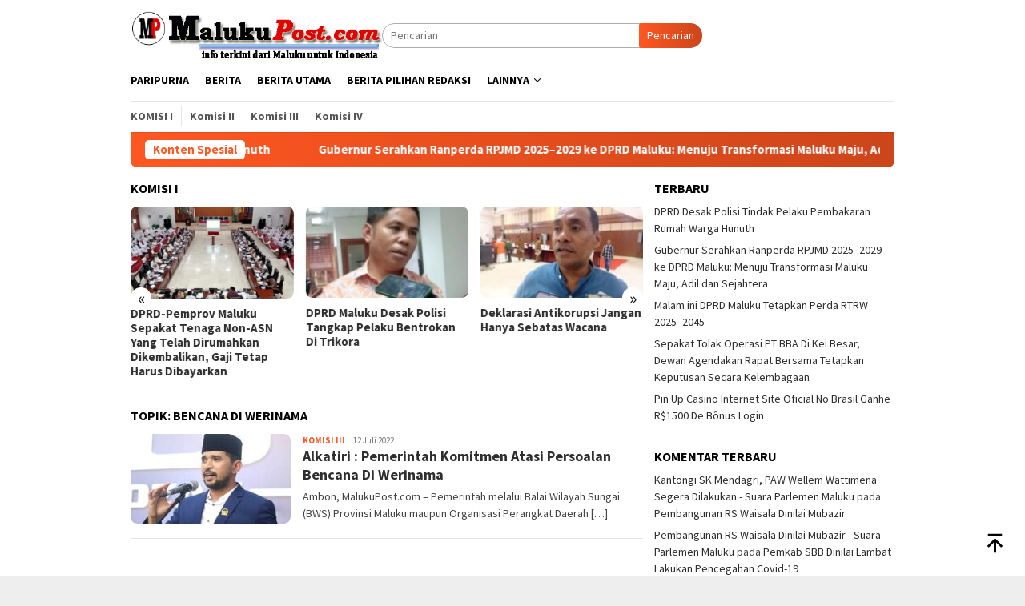

--- FILE ---
content_type: text/html; charset=UTF-8
request_url: https://suaraparlemen.malukupost.com/topic/bencana-di-werinama/
body_size: 14920
content:
<!DOCTYPE html><html lang="id"><head itemscope="itemscope" itemtype="http://schema.org/WebSite"><meta charset="UTF-8"><meta name="viewport" content="width=device-width, initial-scale=1"><link rel="profile" href="http://gmpg.org/xfn/11"><meta name='robots' content='index, follow, max-image-preview:large, max-snippet:-1, max-video-preview:-1' /><style>img:is([sizes="auto" i], [sizes^="auto," i]) { contain-intrinsic-size: 3000px 1500px }</style><title>Bencana Di Werinama Archives - Suara Parlemen Maluku</title><link rel="canonical" href="https://suaraparlemen.malukupost.com/topic/bencana-di-werinama/" /><meta property="og:locale" content="id_ID" /><meta property="og:type" content="article" /><meta property="og:title" content="Bencana Di Werinama Archives - Suara Parlemen Maluku" /><meta property="og:url" content="https://suaraparlemen.malukupost.com/topic/bencana-di-werinama/" /><meta property="og:site_name" content="Suara Parlemen Maluku" /><meta name="twitter:card" content="summary_large_image" /> <script type="application/ld+json" class="yoast-schema-graph">{"@context":"https://schema.org","@graph":[{"@type":"CollectionPage","@id":"https://suaraparlemen.malukupost.com/topic/bencana-di-werinama/","url":"https://suaraparlemen.malukupost.com/topic/bencana-di-werinama/","name":"Bencana Di Werinama Archives - Suara Parlemen Maluku","isPartOf":{"@id":"https://suaraparlemen.malukupost.com/#website"},"primaryImageOfPage":{"@id":"https://suaraparlemen.malukupost.com/topic/bencana-di-werinama/#primaryimage"},"image":{"@id":"https://suaraparlemen.malukupost.com/topic/bencana-di-werinama/#primaryimage"},"thumbnailUrl":"https://suaraparlemen.malukupost.com/wp-content/uploads/2021/06/fauzan-MP.jpg","breadcrumb":{"@id":"https://suaraparlemen.malukupost.com/topic/bencana-di-werinama/#breadcrumb"},"inLanguage":"id"},{"@type":"ImageObject","inLanguage":"id","@id":"https://suaraparlemen.malukupost.com/topic/bencana-di-werinama/#primaryimage","url":"https://suaraparlemen.malukupost.com/wp-content/uploads/2021/06/fauzan-MP.jpg","contentUrl":"https://suaraparlemen.malukupost.com/wp-content/uploads/2021/06/fauzan-MP.jpg","width":650,"height":420,"caption":"Anggota Komisi III DPRD Provinsi Maluku, Fauzan Husni Alkatiri"},{"@type":"BreadcrumbList","@id":"https://suaraparlemen.malukupost.com/topic/bencana-di-werinama/#breadcrumb","itemListElement":[{"@type":"ListItem","position":1,"name":"Home","item":"https://suaraparlemen.malukupost.com/"},{"@type":"ListItem","position":2,"name":"Bencana Di Werinama"}]},{"@type":"WebSite","@id":"https://suaraparlemen.malukupost.com/#website","url":"https://suaraparlemen.malukupost.com/","name":"Suara Parlemen Maluku","description":"Berita Seputar DPRD di Maluku","potentialAction":[{"@type":"SearchAction","target":{"@type":"EntryPoint","urlTemplate":"https://suaraparlemen.malukupost.com/?s={search_term_string}"},"query-input":{"@type":"PropertyValueSpecification","valueRequired":true,"valueName":"search_term_string"}}],"inLanguage":"id"}]}</script> <link rel='dns-prefetch' href='//fonts.googleapis.com' /><style id='kia-post-subtitle-style-inline-css' type='text/css'>.wp-block-kia-post-subtitle{box-sizing:border-box;word-break:break-word}.wp-block-kia-post-subtitle a{display:inline-block}.wp-block-kia-post-subtitle.no-subtitle{opacity:.333}</style><link rel='stylesheet' id='bloggingpro-fonts-css' href='https://fonts.googleapis.com/css?family=Source+Sans+Pro%3Aregular%2Citalic%2C700%2C300%26subset%3Dlatin%2C&#038;ver=1.4.2' type='text/css' media='all' /><link data-optimized="1" rel='stylesheet' id='bloggingpro-style-css' href='https://suaraparlemen.malukupost.com/wp-content/litespeed/css/b14a1718bfb2573b38e724fe127be17c.css?ver=86969' type='text/css' media='all' /><style id='bloggingpro-style-inline-css' type='text/css'>kbd,a.button,button,.button,button.button,input[type="button"],input[type="reset"],input[type="submit"],.tagcloud a,ul.page-numbers li a.prev.page-numbers,ul.page-numbers li a.next.page-numbers,ul.page-numbers li span.page-numbers,.page-links > .page-link-number,.cat-links ul li a,.entry-footer .tag-text,.gmr-recentposts-widget li.listpost-gallery .gmr-rp-content .gmr-metacontent .cat-links-content a,.page-links > .post-page-numbers.current span,ol.comment-list li div.reply a,#cancel-comment-reply-link,.entry-footer .tags-links a:hover,.gmr-topnotification{background-color:#FF5722;}#primary-menu > li ul .current-menu-item > a,#primary-menu .sub-menu > li:hover > a,.cat-links-content a,.tagcloud li:before,a:hover,a:focus,a:active,.gmr-ontop:hover path,#navigationamp button.close-topnavmenu-wrap,.sidr a#sidr-id-close-topnavmenu-button,.sidr-class-menu-item i._mi,.sidr-class-menu-item img._mi,.text-marquee{color:#FF5722;}.widget-title:after,a.button,button,.button,button.button,input[type="button"],input[type="reset"],input[type="submit"],.tagcloud a,.sticky .gmr-box-content,.bypostauthor > .comment-body,.gmr-ajax-loader div:nth-child(1),.gmr-ajax-loader div:nth-child(2),.entry-footer .tags-links a:hover{border-color:#FF5722;}a,.gmr-ontop path{color:#2E2E2E;}.entry-content-single p a{color:#FF5722;}body{color:#444444;font-family:"Source Sans Pro","Helvetica Neue",sans-serif;font-weight:500;font-size:14px;}.site-header{background-image:url();-webkit-background-size:auto;-moz-background-size:auto;-o-background-size:auto;background-size:auto;background-repeat:repeat;background-position:center top;background-attachment:scroll;}.site-header,.gmr-verytopbanner{background-color:#ffffff;}.site-title a{color:#FF5722;}.site-description{color:#999999;}.top-header{background-color:#ffffff;}#gmr-responsive-menu,.gmr-mainmenu #primary-menu > li > a,.search-trigger .gmr-icon{color:#000000;}.gmr-mainmenu #primary-menu > li.menu-border > a span,.gmr-mainmenu #primary-menu > li.page_item_has_children > a:after,.gmr-mainmenu #primary-menu > li.menu-item-has-children > a:after,.gmr-mainmenu #primary-menu .sub-menu > li.page_item_has_children > a:after,.gmr-mainmenu #primary-menu .sub-menu > li.menu-item-has-children > a:after{border-color:#000000;}#gmr-responsive-menu:hover,.gmr-mainmenu #primary-menu > li:hover > a,.gmr-mainmenu #primary-menu > .current-menu-item > a,.gmr-mainmenu #primary-menu .current-menu-ancestor > a,.gmr-mainmenu #primary-menu .current_page_item > a,.gmr-mainmenu #primary-menu .current_page_ancestor > a,.search-trigger .gmr-icon:hover{color:#FF5722;}.gmr-mainmenu #primary-menu > li.menu-border:hover > a span,.gmr-mainmenu #primary-menu > li.menu-border.current-menu-item > a span,.gmr-mainmenu #primary-menu > li.menu-border.current-menu-ancestor > a span,.gmr-mainmenu #primary-menu > li.menu-border.current_page_item > a span,.gmr-mainmenu #primary-menu > li.menu-border.current_page_ancestor > a span,.gmr-mainmenu #primary-menu > li.page_item_has_children:hover > a:after,.gmr-mainmenu #primary-menu > li.menu-item-has-children:hover > a:after,.gmr-mainmenu #primary-menu .sub-menu > li.page_item_has_children:hover > a:after,.gmr-mainmenu #primary-menu .sub-menu > li.menu-item-has-children:hover > a:after{border-color:#FF5722;}.secondwrap-menu .gmr-mainmenu #primary-menu > li > a,.secondwrap-menu .search-trigger .gmr-icon{color:#555555;}#primary-menu > li.menu-border > a span{border-color:#555555;}.secondwrap-menu .gmr-mainmenu #primary-menu > li:hover > a,.secondwrap-menu .gmr-mainmenu #primary-menu > .current-menu-item > a,.secondwrap-menu .gmr-mainmenu #primary-menu .current-menu-ancestor > a,.secondwrap-menu .gmr-mainmenu #primary-menu .current_page_item > a,.secondwrap-menu .gmr-mainmenu #primary-menu .current_page_ancestor > a,.secondwrap-menu .gmr-mainmenu #primary-menu > li.page_item_has_children:hover > a:after,.secondwrap-menu .gmr-mainmenu #primary-menu > li.menu-item-has-children:hover > a:after,.secondwrap-menu .gmr-mainmenu #primary-menu .sub-menu > li.page_item_has_children:hover > a:after,.secondwrap-menu .gmr-mainmenu #primary-menu .sub-menu > li.menu-item-has-children:hover > a:after,.secondwrap-menu .search-trigger .gmr-icon:hover{color:#FF5722;}.secondwrap-menu .gmr-mainmenu #primary-menu > li.menu-border:hover > a span,.secondwrap-menu .gmr-mainmenu #primary-menu > li.menu-border.current-menu-item > a span,.secondwrap-menu .gmr-mainmenu #primary-menu > li.menu-border.current-menu-ancestor > a span,.secondwrap-menu .gmr-mainmenu #primary-menu > li.menu-border.current_page_item > a span,.secondwrap-menu .gmr-mainmenu #primary-menu > li.menu-border.current_page_ancestor > a span,.secondwrap-menu .gmr-mainmenu #primary-menu > li.page_item_has_children:hover > a:after,.secondwrap-menu .gmr-mainmenu #primary-menu > li.menu-item-has-children:hover > a:after,.secondwrap-menu .gmr-mainmenu #primary-menu .sub-menu > li.page_item_has_children:hover > a:after,.secondwrap-menu .gmr-mainmenu #primary-menu .sub-menu > li.menu-item-has-children:hover > a:after{border-color:#FF5722;}h1,h2,h3,h4,h5,h6,.h1,.h2,.h3,.h4,.h5,.h6,.site-title,#primary-menu > li > a,.gmr-rp-biglink a,.gmr-rp-link a,.gmr-gallery-related ul li p a{font-family:"Source Sans Pro","Helvetica Neue",sans-serif;}.entry-main-single,.entry-main-single p{font-size:16px;}h1.title,h1.entry-title{font-size:32px;}h2.entry-title{font-size:18px;}.footer-container{background-color:#F5F5F5;}.widget-footer,.content-footer,.site-footer,.content-footer h3.widget-title{color:#B4B4B4;}.widget-footer a,.content-footer a,.site-footer a{color:#565656;}.widget-footer a:hover,.content-footer a:hover,.site-footer a:hover{color:#FF5722;}</style><style type="text/css">.recentcomments a{display:inline !important;padding:0 !important;margin:0 !important;}</style><link rel="icon" href="https://suaraparlemen.malukupost.com/wp-content/uploads/2020/01/cropped-mp-favico-2-60x60.jpg" sizes="32x32" /><link rel="icon" href="https://suaraparlemen.malukupost.com/wp-content/uploads/2020/01/cropped-mp-favico-2.jpg" sizes="192x192" /><link rel="apple-touch-icon" href="https://suaraparlemen.malukupost.com/wp-content/uploads/2020/01/cropped-mp-favico-2.jpg" /><meta name="msapplication-TileImage" content="https://suaraparlemen.malukupost.com/wp-content/uploads/2020/01/cropped-mp-favico-2.jpg" /><style type="text/css" id="wp-custom-css">.gmr-top-date { 
  display: none !important; 
}</style></head><body class="archive tax-newstopic term-bencana-di-werinama term-1401 wp-theme-bloggingpro gmr-theme idtheme kentooz gmr-sticky group-blog hfeed" itemscope="itemscope" itemtype="http://schema.org/WebPage"><div id="full-container">
<a class="skip-link screen-reader-text" href="#main">Loncat ke konten</a><header id="masthead" class="site-header" role="banner" itemscope="itemscope" itemtype="http://schema.org/WPHeader"><div class="container"><div class="clearfix gmr-headwrapper"><div class="list-table clearfix"><div class="table-row"><div class="table-cell onlymobile-menu">
<a id="gmr-responsive-menu" href="#menus" rel="nofollow" title="Menu Mobile"><svg xmlns="http://www.w3.org/2000/svg" xmlns:xlink="http://www.w3.org/1999/xlink" aria-hidden="true" role="img" width="1em" height="1em" preserveAspectRatio="xMidYMid meet" viewBox="0 0 24 24"><path d="M3 6h18v2H3V6m0 5h18v2H3v-2m0 5h18v2H3v-2z" fill="currentColor"/></svg><span class="screen-reader-text">Menu Mobile</span></a></div><div class="close-topnavmenu-wrap"><a id="close-topnavmenu-button" rel="nofollow" href="#"><svg xmlns="http://www.w3.org/2000/svg" xmlns:xlink="http://www.w3.org/1999/xlink" aria-hidden="true" role="img" width="1em" height="1em" preserveAspectRatio="xMidYMid meet" viewBox="0 0 24 24"><path d="M12 20c-4.41 0-8-3.59-8-8s3.59-8 8-8s8 3.59 8 8s-3.59 8-8 8m0-18C6.47 2 2 6.47 2 12s4.47 10 10 10s10-4.47 10-10S17.53 2 12 2m2.59 6L12 10.59L9.41 8L8 9.41L10.59 12L8 14.59L9.41 16L12 13.41L14.59 16L16 14.59L13.41 12L16 9.41L14.59 8z" fill="currentColor"/></svg></a></div><div class="table-cell gmr-logo"><div class="logo-wrap">
<a href="https://suaraparlemen.malukupost.com/" class="custom-logo-link" itemprop="url" title="Suara Parlemen Maluku">
<img src="https://suaraparlemen.malukupost.com/wp-content/uploads/2020/01/LOGO-MP-2016-4.png" alt="Suara Parlemen Maluku" title="Suara Parlemen Maluku" />
</a></div></div><div class="table-cell search">
<a id="search-menu-button-top" class="responsive-searchbtn pull-right" href="#" rel="nofollow"><svg xmlns="http://www.w3.org/2000/svg" xmlns:xlink="http://www.w3.org/1999/xlink" aria-hidden="true" role="img" width="1em" height="1em" preserveAspectRatio="xMidYMid meet" viewBox="0 0 24 24"><g fill="none"><path d="M21 21l-4.486-4.494M19 10.5a8.5 8.5 0 1 1-17 0a8.5 8.5 0 0 1 17 0z" stroke="currentColor" stroke-width="2" stroke-linecap="round"/></g></svg></a><form method="get" id="search-topsearchform-container" class="gmr-searchform searchform topsearchform" action="https://suaraparlemen.malukupost.com/">
<input type="text" name="s" id="s" placeholder="Pencarian" />
<button type="submit" class="topsearch-submit">Pencarian</button></form></div><div class="table-cell gmr-table-date">
<span class="gmr-top-date pull-right" data-lang="id"></span></div></div></div></div></div></header><div class="top-header"><div class="container"><div class="gmr-menuwrap mainwrap-menu clearfix"><nav id="site-navigation" class="gmr-mainmenu" role="navigation" itemscope="itemscope" itemtype="http://schema.org/SiteNavigationElement"><ul id="primary-menu" class="menu"><li class="menu-item menu-item-type-menulogo-btn gmr-menulogo-btn"><a href="https://suaraparlemen.malukupost.com/" id="menulogo-button" itemprop="url" title="Suara Parlemen Maluku"><img src="https://suaraparlemen.malukupost.com/wp-content/uploads/2020/01/mp-favico.jpg" alt="Suara Parlemen Maluku" title="Suara Parlemen Maluku" itemprop="image" /></a></li><li id="menu-item-2489" class="menu-item menu-item-type-taxonomy menu-item-object-category menu-item-2489"><a href="https://suaraparlemen.malukupost.com/category/paripurna/" itemprop="url"><span itemprop="name">Paripurna</span></a></li><li id="menu-item-29" class="menu-item menu-item-type-taxonomy menu-item-object-category menu-item-29"><a href="https://suaraparlemen.malukupost.com/category/berita/" itemprop="url"><span itemprop="name">Berita</span></a></li><li id="menu-item-2482" class="menu-item menu-item-type-taxonomy menu-item-object-category menu-item-2482"><a href="https://suaraparlemen.malukupost.com/category/berita-utama/" itemprop="url"><span itemprop="name">Berita Utama</span></a></li><li id="menu-item-2483" class="menu-item menu-item-type-taxonomy menu-item-object-category menu-item-2483"><a href="https://suaraparlemen.malukupost.com/category/berita-pilihan-redaksi/" itemprop="url"><span itemprop="name">Berita Pilihan Redaksi</span></a></li><li id="menu-item-94" class="menu-item menu-item-type-custom menu-item-object-custom menu-item-has-children menu-item-94"><a href="#" itemprop="url"><span itemprop="name">Lainnya</span></a><ul class="sub-menu"><li id="menu-item-95" class="menu-item menu-item-type-post_type menu-item-object-page menu-item-95"><a href="https://suaraparlemen.malukupost.com/indeks/" itemprop="url"><span itemprop="name">Indeks</span></a></li></ul></li><li class="menu-item menu-item-type-search-btn gmr-search-btn pull-right"><a id="search-menu-button" href="#" rel="nofollow"><svg xmlns="http://www.w3.org/2000/svg" xmlns:xlink="http://www.w3.org/1999/xlink" aria-hidden="true" role="img" width="1em" height="1em" preserveAspectRatio="xMidYMid meet" viewBox="0 0 24 24"><g fill="none"><path d="M21 21l-4.486-4.494M19 10.5a8.5 8.5 0 1 1-17 0a8.5 8.5 0 0 1 17 0z" stroke="currentColor" stroke-width="2" stroke-linecap="round"/></g></svg></a><div class="search-dropdown search" id="search-dropdown-container"><form method="get" class="gmr-searchform searchform" action="https://suaraparlemen.malukupost.com/"><input type="text" name="s" id="s" placeholder="Pencarian" /></form></div></li></ul></nav></div><div class="gmr-menuwrap secondwrap-menu clearfix"><nav id="site-navigation" class="gmr-mainmenu" role="navigation" itemscope="itemscope" itemtype="http://schema.org/SiteNavigationElement"><ul id="primary-menu" class="menu"><li id="menu-item-2514" class="menu-item menu-item-type-taxonomy menu-item-object-category menu-item-2514"><a href="https://suaraparlemen.malukupost.com/category/komisi-i/" itemprop="url"><span itemprop="name">Komisi I</span></a></li><li id="menu-item-2515" class="menu-item menu-item-type-taxonomy menu-item-object-category menu-item-2515"><a href="https://suaraparlemen.malukupost.com/category/komisi-ii/" itemprop="url"><span itemprop="name">Komisi II</span></a></li><li id="menu-item-2495" class="menu-item menu-item-type-taxonomy menu-item-object-category menu-item-2495"><a href="https://suaraparlemen.malukupost.com/category/komisi-iii/" itemprop="url"><span itemprop="name">Komisi III</span></a></li><li id="menu-item-2496" class="menu-item menu-item-type-taxonomy menu-item-object-category menu-item-2496"><a href="https://suaraparlemen.malukupost.com/category/komisi-iv/" itemprop="url"><span itemprop="name">Komisi IV</span></a></li></ul></nav></div></div></div><div class="site inner-wrap" id="site-container"><div class="container"><div class="gmr-topnotification"><div class="wrap-marquee"><div class="text-marquee">Konten Spesial</div><span class="marquee">				<a href="https://suaraparlemen.malukupost.com/2025/08/dprd-desak-polisi-tindak-pelaku-pembakaran-rumah-warga-hunuth/" class="gmr-recent-marquee" title="DPRD Desak Polisi Tindak Pelaku Pembakaran Rumah Warga Hunuth">DPRD Desak Polisi Tindak Pelaku Pembakaran Rumah Warga Hunuth</a>
<a href="https://suaraparlemen.malukupost.com/2025/08/gubernur-serahkan-ranperda-rpjmd-2025-2029-ke-dprd-maluku-menuju-transformasi-maluku-maju-adil-dan-sejahtera/" class="gmr-recent-marquee" title="Gubernur Serahkan Ranperda RPJMD 2025–2029 ke DPRD Maluku: Menuju Transformasi Maluku Maju, Adil dan Sejahtera">Gubernur Serahkan Ranperda RPJMD 2025–2029 ke DPRD Maluku: Menuju Transformasi Maluku Maju, Adil dan Sejahtera</a>
<a href="https://suaraparlemen.malukupost.com/2025/07/malam-ini-dprd-maluku-tetapkan-perda-rtrw-2025-2045/" class="gmr-recent-marquee" title="Malam ini DPRD Maluku Tetapkan Perda RTRW 2025–2045">Malam ini DPRD Maluku Tetapkan Perda RTRW 2025–2045</a>
<a href="https://suaraparlemen.malukupost.com/2025/06/sepakat-tolak-operasi-pt-bba-di-kei-besar-dewan-agendakan-rapat-bersama-tetapkan-keputusan-secara-kelembagaan/" class="gmr-recent-marquee" title="Sepakat Tolak Operasi PT BBA Di Kei Besar, Dewan Agendakan Rapat Bersama Tetapkan Keputusan Secara Kelembagaan">Sepakat Tolak Operasi PT BBA Di Kei Besar, Dewan Agendakan Rapat Bersama Tetapkan Keputusan Secara Kelembagaan</a>
<a href="https://suaraparlemen.malukupost.com/2025/02/pin-up-casino-internet-site-oficial-no-brasil-ganhe-r1500-de-bonus-login/" class="gmr-recent-marquee" title="Pin Up Casino Internet Site Oficial No Brasil Ganhe R$1500 De Bônus Login">Pin Up Casino Internet Site Oficial No Brasil Ganhe R$1500 De Bônus Login</a>
</span></div></div></div><div id="content" class="gmr-content"><div class="container"><div class="row"><div id="primary" class="col-md-main"><div class="content-area"><div class="clearfix gmr-element-carousel"><div class="gmr-title-carousel"><h3 class="widget-title">Komisi I</h3></div><div class="gmr-owl-carousel"><div class="gmr-slider-content"><div class="other-content-thumbnail thumb-radius">
<a href="https://suaraparlemen.malukupost.com/2025/08/dprd-desak-polisi-tindak-pelaku-pembakaran-rumah-warga-hunuth/" title="DPRD Desak Polisi Tindak Pelaku Pembakaran Rumah Warga Hunuth">
<img width="200" height="112" src="https://suaraparlemen.malukupost.com/wp-content/uploads/2025/05/Ketua-Komisi-I-DPRD-Maluku-Solichin-Buton-200x112.jpg" class="attachment-medium size-medium wp-post-image" alt="" decoding="async" srcset="https://suaraparlemen.malukupost.com/wp-content/uploads/2025/05/Ketua-Komisi-I-DPRD-Maluku-Solichin-Buton-200x112.jpg 200w, https://suaraparlemen.malukupost.com/wp-content/uploads/2025/05/Ketua-Komisi-I-DPRD-Maluku-Solichin-Buton-300x170.jpg 300w, https://suaraparlemen.malukupost.com/wp-content/uploads/2025/05/Ketua-Komisi-I-DPRD-Maluku-Solichin-Buton-640x358.jpg 640w" sizes="(max-width: 200px) 100vw, 200px" title="Ketua Komisi I DPRD Maluku, Solichin Buton" />					</a></div><div class="gmr-rp-link">
<a href="https://suaraparlemen.malukupost.com/2025/08/dprd-desak-polisi-tindak-pelaku-pembakaran-rumah-warga-hunuth/" class="gmr-slide-titlelink" title="DPRD Desak Polisi Tindak Pelaku Pembakaran Rumah Warga Hunuth">DPRD Desak Polisi Tindak Pelaku Pembakaran Rumah Warga Hunuth</a></div></div><div class="gmr-slider-content"><div class="other-content-thumbnail thumb-radius">
<a href="https://suaraparlemen.malukupost.com/2025/01/harga-tanah-blok-masela-dijual-murah-ini-sikap-dewan/" title="Harga Tanah Blok Masela Dijual Murah, Ini Sikap Dewan">
<img width="200" height="112" src="https://suaraparlemen.malukupost.com/wp-content/uploads/2025/05/Ketua-Komisi-I-DPRD-Maluku-Solichin-Buton-200x112.jpg" class="attachment-medium size-medium wp-post-image" alt="" decoding="async" srcset="https://suaraparlemen.malukupost.com/wp-content/uploads/2025/05/Ketua-Komisi-I-DPRD-Maluku-Solichin-Buton-200x112.jpg 200w, https://suaraparlemen.malukupost.com/wp-content/uploads/2025/05/Ketua-Komisi-I-DPRD-Maluku-Solichin-Buton-300x170.jpg 300w, https://suaraparlemen.malukupost.com/wp-content/uploads/2025/05/Ketua-Komisi-I-DPRD-Maluku-Solichin-Buton-640x358.jpg 640w" sizes="(max-width: 200px) 100vw, 200px" title="Ketua Komisi I DPRD Maluku, Solichin Buton" />					</a></div><div class="gmr-rp-link">
<a href="https://suaraparlemen.malukupost.com/2025/01/harga-tanah-blok-masela-dijual-murah-ini-sikap-dewan/" class="gmr-slide-titlelink" title="Harga Tanah Blok Masela Dijual Murah, Ini Sikap Dewan">Harga Tanah Blok Masela Dijual Murah, Ini Sikap Dewan</a></div></div><div class="gmr-slider-content"><div class="other-content-thumbnail thumb-radius">
<a href="https://suaraparlemen.malukupost.com/2025/01/dprd-pemprov-maluku-sepakat-tenaga-non-asn-yang-telah-dirumahkan-dikembalikan-gaji-tetap-harus-dibayarkan/" title="DPRD-Pemprov Maluku Sepakat Tenaga Non-ASN Yang Telah Dirumahkan Dikembalikan, Gaji Tetap Harus Dibayarkan">
<img width="200" height="112" src="https://suaraparlemen.malukupost.com/wp-content/uploads/2025/01/IMG-20250122-WA0035-200x112.jpg" class="attachment-medium size-medium wp-post-image" alt="" decoding="async" srcset="https://suaraparlemen.malukupost.com/wp-content/uploads/2025/01/IMG-20250122-WA0035-200x112.jpg 200w, https://suaraparlemen.malukupost.com/wp-content/uploads/2025/01/IMG-20250122-WA0035-300x170.jpg 300w, https://suaraparlemen.malukupost.com/wp-content/uploads/2025/01/IMG-20250122-WA0035-640x358.jpg 640w" sizes="(max-width: 200px) 100vw, 200px" title="IMG-20250122-WA0035" />					</a></div><div class="gmr-rp-link">
<a href="https://suaraparlemen.malukupost.com/2025/01/dprd-pemprov-maluku-sepakat-tenaga-non-asn-yang-telah-dirumahkan-dikembalikan-gaji-tetap-harus-dibayarkan/" class="gmr-slide-titlelink" title="DPRD-Pemprov Maluku Sepakat Tenaga Non-ASN Yang Telah Dirumahkan Dikembalikan, Gaji Tetap Harus Dibayarkan">DPRD-Pemprov Maluku Sepakat Tenaga Non-ASN Yang Telah Dirumahkan Dikembalikan, Gaji Tetap Harus Dibayarkan</a></div></div><div class="gmr-slider-content"><div class="other-content-thumbnail thumb-radius">
<a href="https://suaraparlemen.malukupost.com/2025/01/dprd-maluku-desak-polisi-tangkap-pelaku-bentrokan-di-trikora/" title="DPRD Maluku Desak Polisi Tangkap Pelaku Bentrokan Di Trikora">
<img width="200" height="112" src="https://suaraparlemen.malukupost.com/wp-content/uploads/2024/12/IMG_20241206_183908-200x112.jpg" class="attachment-medium size-medium wp-post-image" alt="Ketua Komisi I DPRD Maluku, Solichin Buton" decoding="async" srcset="https://suaraparlemen.malukupost.com/wp-content/uploads/2024/12/IMG_20241206_183908-200x112.jpg 200w, https://suaraparlemen.malukupost.com/wp-content/uploads/2024/12/IMG_20241206_183908-300x170.jpg 300w, https://suaraparlemen.malukupost.com/wp-content/uploads/2024/12/IMG_20241206_183908-640x358.jpg 640w" sizes="(max-width: 200px) 100vw, 200px" title="Ketua Komisi I DPRD Maluku, Solichin Buton" />					</a></div><div class="gmr-rp-link">
<a href="https://suaraparlemen.malukupost.com/2025/01/dprd-maluku-desak-polisi-tangkap-pelaku-bentrokan-di-trikora/" class="gmr-slide-titlelink" title="DPRD Maluku Desak Polisi Tangkap Pelaku Bentrokan Di Trikora">DPRD Maluku Desak Polisi Tangkap Pelaku Bentrokan Di Trikora</a></div></div><div class="gmr-slider-content"><div class="other-content-thumbnail thumb-radius">
<a href="https://suaraparlemen.malukupost.com/2024/12/deklarasi-antikorupsi-jangan-hanya-sebatas-wacana/" title="Deklarasi Antikorupsi Jangan Hanya Sebatas Wacana">
<img width="200" height="112" src="https://suaraparlemen.malukupost.com/wp-content/uploads/2023/05/Anggota-Komisi-I-DPRD-Provinsi-Maluku-Edison-Sarimanela-200x112.jpeg" class="attachment-medium size-medium wp-post-image" alt="Anggota Komisi I DPRD Provinsi Maluku, Edison Sarimanela." decoding="async" srcset="https://suaraparlemen.malukupost.com/wp-content/uploads/2023/05/Anggota-Komisi-I-DPRD-Provinsi-Maluku-Edison-Sarimanela-200x112.jpeg 200w, https://suaraparlemen.malukupost.com/wp-content/uploads/2023/05/Anggota-Komisi-I-DPRD-Provinsi-Maluku-Edison-Sarimanela-300x170.jpeg 300w, https://suaraparlemen.malukupost.com/wp-content/uploads/2023/05/Anggota-Komisi-I-DPRD-Provinsi-Maluku-Edison-Sarimanela-640x358.jpeg 640w" sizes="(max-width: 200px) 100vw, 200px" title="Anggota Komisi I DPRD Provinsi Maluku, Edison Sarimanela" />					</a></div><div class="gmr-rp-link">
<a href="https://suaraparlemen.malukupost.com/2024/12/deklarasi-antikorupsi-jangan-hanya-sebatas-wacana/" class="gmr-slide-titlelink" title="Deklarasi Antikorupsi Jangan Hanya Sebatas Wacana">Deklarasi Antikorupsi Jangan Hanya Sebatas Wacana</a></div></div></div></div><h1 class="page-title" itemprop="headline">Topik: <span>Bencana Di Werinama</span></h1><main id="main" class="site-main gmr-infinite-selector" role="main"><div id="gmr-main-load"><article id="post-4345" class="item-content gmr-box-content item-infinite gmr-smallthumb clearfix post-4345 post type-post status-publish format-standard has-post-thumbnail hentry category-komisi-iii tag-bencana-di-werinama tag-bulan-juli newstopic-bencana-di-werinama newstopic-bulan-juli" itemscope="itemscope" itemtype="http://schema.org/CreativeWork"><div class="pull-left content-thumbnail thumb-radius"><a href="https://suaraparlemen.malukupost.com/2022/07/alkatiri-pemerintah-komitmen-atasi-persoalan-bencana-di-werinama/" itemprop="url" title="" rel="bookmark"><img width="200" height="112" src="https://suaraparlemen.malukupost.com/wp-content/uploads/2021/06/fauzan-MP-200x112.jpg" class="attachment-medium size-medium wp-post-image" alt="Anggota Komisi III DPRD Provinsi Maluku, Fauzan Husni Alkatiri" decoding="async" srcset="https://suaraparlemen.malukupost.com/wp-content/uploads/2021/06/fauzan-MP-200x112.jpg 200w, https://suaraparlemen.malukupost.com/wp-content/uploads/2021/06/fauzan-MP-300x170.jpg 300w, https://suaraparlemen.malukupost.com/wp-content/uploads/2021/06/fauzan-MP-640x358.jpg 640w" sizes="(max-width: 200px) 100vw, 200px" title="fauzan-MP" /></a></div><div class="item-article"><div class="gmr-metacontent gmr-metacontent-archive"><span class="cat-links-content"><a href="https://suaraparlemen.malukupost.com/category/komisi-iii/" rel="category tag">Komisi III</a></span><span class="entry-author vcard screen-reader-text" itemprop="author" itemscope="itemscope" itemtype="http://schema.org/person"><a class="url fn n" href="https://suaraparlemen.malukupost.com/author/ian-mp/" title="Permalink ke: Korlip DPRD Provinsi" itemprop="url"><span itemprop="name">Korlip DPRD Provinsi</span></a></span><span class="posted-on byline"><time class="entry-date published" itemprop="datePublished" datetime="2022-07-12T23:00:58+09:00">12 Juli 2022</time><time class="updated" datetime="2022-07-12T21:10:00+09:00">12 Juli 2022</time></span></div><header class="entry-header"><h2 class="entry-title" itemprop="headline"><a href="https://suaraparlemen.malukupost.com/2022/07/alkatiri-pemerintah-komitmen-atasi-persoalan-bencana-di-werinama/" title="Alkatiri : Pemerintah Komitmen Atasi Persoalan Bencana Di Werinama" rel="bookmark">Alkatiri : Pemerintah Komitmen Atasi Persoalan Bencana Di Werinama</a></h2></header><div class="entry-content entry-content-archive" itemprop="text"><p>Ambon, MalukuPost.com &#8211; Pemerintah melalui Balai Wilayah Sungai (BWS) Provinsi Maluku maupun Organisasi Perangkat Daerah&nbsp;[&hellip;]</p></div></div></article></div><div class="inf-pagination"></div><div class="text-center"><div class="page-load-status"><div class="loader-ellips infinite-scroll-request gmr-ajax-load-wrapper gmr-loader"><div class="gmr-ajax-wrap"><div class="gmr-ajax-loader"><div></div><div></div></div></div></div><p class="infinite-scroll-last">Tidak Ada Pos Lagi.</p><p class="infinite-scroll-error">Tidak ada laman yang di load.</p></div></div></main></div></div><aside id="secondary" class="widget-area col-md-sidebar pos-sticky" role="complementary" itemscope="itemscope" itemtype="http://schema.org/WPSideBar"><div id="recent-posts-2" class="widget widget_recent_entries"><h3 class="widget-title">Terbaru</h3><ul><li>
<a href="https://suaraparlemen.malukupost.com/2025/08/dprd-desak-polisi-tindak-pelaku-pembakaran-rumah-warga-hunuth/">DPRD Desak Polisi Tindak Pelaku Pembakaran Rumah Warga Hunuth</a></li><li>
<a href="https://suaraparlemen.malukupost.com/2025/08/gubernur-serahkan-ranperda-rpjmd-2025-2029-ke-dprd-maluku-menuju-transformasi-maluku-maju-adil-dan-sejahtera/">Gubernur Serahkan Ranperda RPJMD 2025–2029 ke DPRD Maluku: Menuju Transformasi Maluku Maju, Adil dan Sejahtera</a></li><li>
<a href="https://suaraparlemen.malukupost.com/2025/07/malam-ini-dprd-maluku-tetapkan-perda-rtrw-2025-2045/">Malam ini DPRD Maluku Tetapkan Perda RTRW 2025–2045</a></li><li>
<a href="https://suaraparlemen.malukupost.com/2025/06/sepakat-tolak-operasi-pt-bba-di-kei-besar-dewan-agendakan-rapat-bersama-tetapkan-keputusan-secara-kelembagaan/">Sepakat Tolak Operasi PT BBA Di Kei Besar, Dewan Agendakan Rapat Bersama Tetapkan Keputusan Secara Kelembagaan</a></li><li>
<a href="https://suaraparlemen.malukupost.com/2025/02/pin-up-casino-internet-site-oficial-no-brasil-ganhe-r1500-de-bonus-login/">Pin Up Casino Internet Site Oficial No Brasil Ganhe R$1500 De Bônus Login</a></li></ul></div><div id="recent-comments-2" class="widget widget_recent_comments"><h3 class="widget-title">Komentar Terbaru</h3><ul id="recentcomments"><li class="recentcomments"><span class="comment-author-link"><a href="https://suaraparlemen.malukupost.com/2021/07/kantongi-sk-mendagri-paw-wellem-wattimena-segera-dilakukan/" class="url" rel="ugc">Kantongi SK Mendagri, PAW Wellem Wattimena Segera Dilakukan - Suara Parlemen Maluku</a></span> pada <a href="https://suaraparlemen.malukupost.com/2021/07/pembangunan-rs-waisala-dinilai-mubazir/#comment-11">Pembangunan RS Waisala Dinilai Mubazir</a></li><li class="recentcomments"><span class="comment-author-link"><a href="https://suaraparlemen.malukupost.com/2021/07/pembangunan-rs-waisala-dinilai-mubazir/" class="url" rel="ugc">Pembangunan RS Waisala Dinilai Mubazir - Suara Parlemen Maluku</a></span> pada <a href="https://suaraparlemen.malukupost.com/2021/07/pemkab-sbb-dinilai-lambat-lakukan-pencegahan-covid-19/#comment-10">Pemkab SBB Dinilai Lambat Lakukan Pencegahan Covid-19</a></li><li class="recentcomments"><span class="comment-author-link"><a href="https://suaraparlemen.malukupost.com/2021/07/2022-uji-aflatoksin-sudah-harus-dilakukan-di-maluku/" class="url" rel="ugc">2022, Uji Aflatoksin Sudah Harus Dilakukan Di Maluku - Suara Parlemen Maluku</a></span> pada <a href="https://suaraparlemen.malukupost.com/2021/07/pemkab-sbb-dinilai-lambat-lakukan-pencegahan-covid-19/#comment-9">Pemkab SBB Dinilai Lambat Lakukan Pencegahan Covid-19</a></li><li class="recentcomments"><span class="comment-author-link"><a href="https://suaraparlemen.malukupost.com/2021/07/pimpinan-dan-anggota-dprd-maluku-bekerja-dari-rumah/" class="url" rel="ugc">Pimpinan Dan Anggota DPRD Maluku Bekerja Dari Rumah - Suara Parlemen Maluku</a></span> pada <a href="https://suaraparlemen.malukupost.com/2021/07/kerja-dprd-maluku-akan-dihentikan-sementara/#comment-8">Kerja DPRD Maluku Akan Dihentikan Sementara</a></li><li class="recentcomments"><span class="comment-author-link"><a href="https://suaraparlemen.malukupost.com/2021/07/kerja-dprd-maluku-akan-dihentikan-sementara/" class="url" rel="ugc">Kerja DPRD Maluku Akan Dihentikan Sementara - Suara Parlemen Maluku</a></span> pada <a href="https://suaraparlemen.malukupost.com/2021/07/pemda-dan-satgas-covid-19-diingatkan-ketersediaan-oksigen/#comment-7">Pemda Dan Satgas Covid-19 Diingatkan Ketersediaan Oksigen</a></li></ul></div><div id="bloggingpro-recentposts-1" class="widget bloggingpro-recentposts"><h3 class="widget-title">Berita Utama</h3><div class="gmr-recentposts-widget"><ul><li class="listpost-first clearfix"><div class="gmr-rp-image other-content-thumbnail thumb-radius"><a href="https://suaraparlemen.malukupost.com/2025/08/gubernur-serahkan-ranperda-rpjmd-2025-2029-ke-dprd-maluku-menuju-transformasi-maluku-maju-adil-dan-sejahtera/" itemprop="url" title="Permalink ke: Gubernur Serahkan Ranperda RPJMD 2025–2029 ke DPRD Maluku: Menuju Transformasi Maluku Maju, Adil dan Sejahtera"><img width="300" height="170" src="https://suaraparlemen.malukupost.com/wp-content/uploads/2025/08/IMG-20250805-WA0032-300x170.jpg" class="attachment-large size-large wp-post-image" alt="" decoding="async" loading="lazy" srcset="https://suaraparlemen.malukupost.com/wp-content/uploads/2025/08/IMG-20250805-WA0032-300x170.jpg 300w, https://suaraparlemen.malukupost.com/wp-content/uploads/2025/08/IMG-20250805-WA0032-200x112.jpg 200w" sizes="auto, (max-width: 300px) 100vw, 300px" title="IMG-20250805-WA0032" /></a></div><div class="gmr-rp-content"><div class="gmr-metacontent">
<span class="cat-links-content"><a href="https://suaraparlemen.malukupost.com/category/berita-utama/" rel="category tag">Berita Utama</a></span><span class="byline">5 Agustus 2025</span></div><div class="gmr-rp-link">
<a href="https://suaraparlemen.malukupost.com/2025/08/gubernur-serahkan-ranperda-rpjmd-2025-2029-ke-dprd-maluku-menuju-transformasi-maluku-maju-adil-dan-sejahtera/" itemprop="url" title="Permalink ke: Gubernur Serahkan Ranperda RPJMD 2025–2029 ke DPRD Maluku: Menuju Transformasi Maluku Maju, Adil dan Sejahtera">Gubernur Serahkan Ranperda RPJMD 2025–20&hellip;</a></div></div></li><li class="listpost clearfix"><div class="list-table clearfix"><div class="table-row"><div class="table-cell gmr-rp-thumb thumb-radius">
<a href="https://suaraparlemen.malukupost.com/2025/07/malam-ini-dprd-maluku-tetapkan-perda-rtrw-2025-2045/" itemprop="url" title="Permalink ke: Malam ini DPRD Maluku Tetapkan Perda RTRW 2025–2045"><img width="60" height="60" src="https://suaraparlemen.malukupost.com/wp-content/uploads/2025/07/IMG_20250714_160419-60x60.jpg" class="attachment-thumbnail size-thumbnail wp-post-image" alt="" decoding="async" loading="lazy" title="IMG_20250714_160419" /></a></div><div class="table-cell"><div class="gmr-metacontent">
<span class="cat-links-content"><a href="https://suaraparlemen.malukupost.com/category/berita-utama/" rel="category tag">Berita Utama</a>, <a href="https://suaraparlemen.malukupost.com/category/uncategorized/" rel="category tag">Uncategorized</a></span><span class="byline">14 Juli 2025</span></div><div class="gmr-rp-link">
<a href="https://suaraparlemen.malukupost.com/2025/07/malam-ini-dprd-maluku-tetapkan-perda-rtrw-2025-2045/" itemprop="url" title="Permalink ke: Malam ini DPRD Maluku Tetapkan Perda RTRW 2025–2045">Malam ini DPRD Maluku Tetapkan Perda RTR&hellip;</a></div></div></div></div></li><li class="listpost clearfix"><div class="list-table clearfix"><div class="table-row"><div class="table-cell gmr-rp-thumb thumb-radius">
<a href="https://suaraparlemen.malukupost.com/2025/06/sepakat-tolak-operasi-pt-bba-di-kei-besar-dewan-agendakan-rapat-bersama-tetapkan-keputusan-secara-kelembagaan/" itemprop="url" title="Permalink ke: Sepakat Tolak Operasi PT BBA Di Kei Besar, Dewan Agendakan Rapat Bersama Tetapkan Keputusan Secara Kelembagaan"><img width="60" height="60" src="https://suaraparlemen.malukupost.com/wp-content/uploads/2025/06/IMG_20250616_183644-60x60.jpg" class="attachment-thumbnail size-thumbnail wp-post-image" alt="" decoding="async" loading="lazy" title="IMG_20250616_183644" /></a></div><div class="table-cell"><div class="gmr-metacontent">
<span class="cat-links-content"><a href="https://suaraparlemen.malukupost.com/category/berita-utama/" rel="category tag">Berita Utama</a></span><span class="byline">16 Juni 2025</span></div><div class="gmr-rp-link">
<a href="https://suaraparlemen.malukupost.com/2025/06/sepakat-tolak-operasi-pt-bba-di-kei-besar-dewan-agendakan-rapat-bersama-tetapkan-keputusan-secara-kelembagaan/" itemprop="url" title="Permalink ke: Sepakat Tolak Operasi PT BBA Di Kei Besar, Dewan Agendakan Rapat Bersama Tetapkan Keputusan Secara Kelembagaan">Sepakat Tolak Operasi PT BBA Di Kei Besa&hellip;</a></div></div></div></div></li></ul></div></div><div id="bloggingpro-mostview-1" class="widget bloggingpro-mostview"><h3 class="widget-title">Berita Populer</h3><div class="gmr-recentposts-widget bloggingpro-listnumber thumb-radius"><ul><li class="listpost-number first clearfix"><div class="gmr-rp-image other-content-thumbnail"><a href="https://suaraparlemen.malukupost.com/2025/01/dprd-pemprov-maluku-sepakat-tenaga-non-asn-yang-telah-dirumahkan-dikembalikan-gaji-tetap-harus-dibayarkan/" itemprop="url" title="Permalink ke: DPRD-Pemprov Maluku Sepakat Tenaga Non-ASN Yang Telah Dirumahkan Dikembalikan, Gaji Tetap Harus Dibayarkan"><img width="300" height="170" src="https://suaraparlemen.malukupost.com/wp-content/uploads/2025/01/IMG-20250122-WA0035-300x170.jpg" class="attachment-large size-large wp-post-image" alt="" decoding="async" loading="lazy" srcset="https://suaraparlemen.malukupost.com/wp-content/uploads/2025/01/IMG-20250122-WA0035-300x170.jpg 300w, https://suaraparlemen.malukupost.com/wp-content/uploads/2025/01/IMG-20250122-WA0035-200x112.jpg 200w" sizes="auto, (max-width: 300px) 100vw, 300px" title="IMG-20250122-WA0035" /></a></div><div class="rp-number-content"><div class="rp-number pull-left">1</div><div class="gmr-rp-content"><div class="gmr-metacontent">
<span class="cat-links-content"><a href="https://suaraparlemen.malukupost.com/category/komisi-i/" rel="category tag">Komisi I</a></span><span class="meta-view">7,677 views</span></div><div class="gmr-rp-link">
<a href="https://suaraparlemen.malukupost.com/2025/01/dprd-pemprov-maluku-sepakat-tenaga-non-asn-yang-telah-dirumahkan-dikembalikan-gaji-tetap-harus-dibayarkan/" itemprop="url" title="Permalink ke: DPRD-Pemprov Maluku Sepakat Tenaga Non-ASN Yang Telah Dirumahkan Dikembalikan, Gaji Tetap Harus Dibayarkan">DPRD-Pemprov Maluku Sepakat Tenaga Non-A&hellip;</a></div></div></div></li><li class="listpost-number clearfix"><div class="rp-number-content"><div class="rp-number pull-left">2</div><div class="gmr-rp-content"><div class="gmr-metacontent">
<span class="cat-links-content"><a href="https://suaraparlemen.malukupost.com/category/berita-utama/" rel="category tag">Berita Utama</a></span><span class="meta-view">3,696 views</span></div><div class="gmr-rp-link clearfix">
<a href="https://suaraparlemen.malukupost.com/2024/05/sudah-diresmikan-giia-maluku-hotel-belum-selesai-rampung/" itemprop="url" title="Permalink ke: Sudah Diresmikan, GIIA Maluku Hotel Belum Selesai Rampung">Sudah Diresmikan, GIIA Maluku Hotel Belu&hellip;</a></div></div></div></li><li class="listpost-number clearfix"><div class="rp-number-content"><div class="rp-number pull-left">3</div><div class="gmr-rp-content"><div class="gmr-metacontent">
<span class="cat-links-content"><a href="https://suaraparlemen.malukupost.com/category/komisi-iv/" rel="category tag">Komisi IV</a></span><span class="meta-view">1,544 views</span></div><div class="gmr-rp-link clearfix">
<a href="https://suaraparlemen.malukupost.com/2021/04/bulan-ini-gubernur-tandatangani-sk-guru-kontrak-dan-guru-penugasan-terima-gaji-tiga-bulan/" itemprop="url" title="Permalink ke: Bulan Ini Gubernur Tandatangani SK, Guru Kontrak Dan Guru Penugasan Terima Gaji Tiga Bulan">Bulan Ini Gubernur Tandatangani SK, Guru&hellip;</a></div></div></div></li><li class="listpost-number clearfix"><div class="rp-number-content"><div class="rp-number pull-left">4</div><div class="gmr-rp-content"><div class="gmr-metacontent">
<span class="cat-links-content"><a href="https://suaraparlemen.malukupost.com/category/berita-utama/" rel="category tag">Berita Utama</a></span><span class="meta-view">1,408 views</span></div><div class="gmr-rp-link clearfix">
<a href="https://suaraparlemen.malukupost.com/2024/09/45-anggota-dprd-maluku-terpilih-periode-2024-2029-dilantik-26-merupakan-pendatang-baru/" itemprop="url" title="Permalink ke: 45 Anggota DPRD Maluku Terpilih Periode 2024-2029 Dilantik, 26 Merupakan Pendatang Baru">45 Anggota DPRD Maluku Terpilih Periode &hellip;</a></div></div></div></li><li class="listpost-number clearfix"><div class="rp-number-content"><div class="rp-number pull-left">5</div><div class="gmr-rp-content"><div class="gmr-metacontent">
<span class="cat-links-content"><a href="https://suaraparlemen.malukupost.com/category/komisi-iii/" rel="category tag">Komisi III</a></span><span class="meta-view">1,269 views</span></div><div class="gmr-rp-link clearfix">
<a href="https://suaraparlemen.malukupost.com/2021/06/pemberlakuan-surat-bebas-covid-19-pemda-dan-satgas-maluku-diminta-adil/" itemprop="url" title="Permalink ke: Pemberlakuan Surat Bebas Covid-19, Pemda Dan Satgas Maluku Diminta Adil">Pemberlakuan Surat Bebas Covid-19, Pemda&hellip;</a></div></div></div></li></ul></div></div></aside></div></div></div></div><div class="footer-container"><div class="container"><div id="footer-content" class="content-footer"><div class="row"><div class="footer-column col-md-6"><div class="gmr-footer-logo"><img src="https://suaraparlemen.malukupost.com/wp-content/uploads/2020/01/cropped-mp-favico-2.jpg" alt="Suara Parlemen Maluku" title="Suara Parlemen Maluku" /></div><ul id="copyright-menu" class="menu"><li id="menu-item-93" class="menu-item menu-item-type-post_type menu-item-object-page menu-item-93"><a href="https://suaraparlemen.malukupost.com/indeks/" itemprop="url">Indeks</a></li><li id="menu-item-41" class="menu-item menu-item-type-post_type menu-item-object-page menu-item-41"><a href="https://suaraparlemen.malukupost.com/kode-etik/" itemprop="url">Kode Etik</a></li><li id="menu-item-71" class="menu-item menu-item-type-custom menu-item-object-custom menu-item-71"><a href="#" itemprop="url">Karir</a></li><li id="menu-item-70" class="menu-item menu-item-type-custom menu-item-object-custom menu-item-70"><a href="#" itemprop="url">Redaksi</a></li><li id="menu-item-42" class="menu-item menu-item-type-post_type menu-item-object-page menu-item-42"><a href="https://suaraparlemen.malukupost.com/privacy-policy-2/" itemprop="url">Privacy Policy</a></li><li id="menu-item-43" class="menu-item menu-item-type-post_type menu-item-object-page menu-item-43"><a href="https://suaraparlemen.malukupost.com/disclaimer/" itemprop="url">Disclaimer</a></li><li id="menu-item-68" class="menu-item menu-item-type-custom menu-item-object-custom menu-item-68"><a href="#" itemprop="url">Tentang Kami</a></li><li id="menu-item-69" class="menu-item menu-item-type-custom menu-item-object-custom menu-item-69"><a href="#" itemprop="url">Kontak Kami</a></li><li id="menu-item-72" class="menu-item menu-item-type-custom menu-item-object-custom menu-item-72"><a href="#" itemprop="url">Form Pengaduan</a></li><li id="menu-item-40" class="menu-item menu-item-type-post_type menu-item-object-page menu-item-40"><a href="https://suaraparlemen.malukupost.com/pedoman-media-siber/" itemprop="url">Pedoman Media Siber</a></li></ul></div><div class="footer-column col-md-6"><h3 class="widget-title">Jaringan Social</h3><ul class="footer-social-icon"><li class="facebook"><a href="#" title="Facebook" target="_blank" rel="nofollow"><svg xmlns="http://www.w3.org/2000/svg" xmlns:xlink="http://www.w3.org/1999/xlink" aria-hidden="true" role="img" width="1em" height="1em" preserveAspectRatio="xMidYMid meet" viewBox="0 0 24 24"><path d="M12 2.04c-5.5 0-10 4.49-10 10.02c0 5 3.66 9.15 8.44 9.9v-7H7.9v-2.9h2.54V9.85c0-2.51 1.49-3.89 3.78-3.89c1.09 0 2.23.19 2.23.19v2.47h-1.26c-1.24 0-1.63.77-1.63 1.56v1.88h2.78l-.45 2.9h-2.33v7a10 10 0 0 0 8.44-9.9c0-5.53-4.5-10.02-10-10.02z" fill="currentColor"/></svg>Facebook</a></li><li class="twitter"><a href="#" title="Twitter" target="_blank" rel="nofollow"><svg xmlns="http://www.w3.org/2000/svg" aria-hidden="true" role="img" width="1em" height="1em" viewBox="0 0 24 24"><path fill="currentColor" d="M18.901 1.153h3.68l-8.04 9.19L24 22.846h-7.406l-5.8-7.584l-6.638 7.584H.474l8.6-9.83L0 1.154h7.594l5.243 6.932ZM17.61 20.644h2.039L6.486 3.24H4.298Z"/></svg>Twitter</a></li><li class="pinterest"><a href="#" title="Pinterest" target="_blank" rel="nofollow"><svg xmlns="http://www.w3.org/2000/svg" xmlns:xlink="http://www.w3.org/1999/xlink" aria-hidden="true" role="img" width="1em" height="1em" preserveAspectRatio="xMidYMid meet" viewBox="0 0 24 24"><path d="M9.04 21.54c.96.29 1.93.46 2.96.46a10 10 0 0 0 10-10A10 10 0 0 0 12 2A10 10 0 0 0 2 12c0 4.25 2.67 7.9 6.44 9.34c-.09-.78-.18-2.07 0-2.96l1.15-4.94s-.29-.58-.29-1.5c0-1.38.86-2.41 1.84-2.41c.86 0 1.26.63 1.26 1.44c0 .86-.57 2.09-.86 3.27c-.17.98.52 1.84 1.52 1.84c1.78 0 3.16-1.9 3.16-4.58c0-2.4-1.72-4.04-4.19-4.04c-2.82 0-4.48 2.1-4.48 4.31c0 .86.28 1.73.74 2.3c.09.06.09.14.06.29l-.29 1.09c0 .17-.11.23-.28.11c-1.28-.56-2.02-2.38-2.02-3.85c0-3.16 2.24-6.03 6.56-6.03c3.44 0 6.12 2.47 6.12 5.75c0 3.44-2.13 6.2-5.18 6.2c-.97 0-1.92-.52-2.26-1.13l-.67 2.37c-.23.86-.86 2.01-1.29 2.7v-.03z" fill="currentColor"/></svg>Pinterest</a></li><li class="tumblr"><a href="#" title="Tumblr" target="_blank" rel="nofollow"><svg xmlns="http://www.w3.org/2000/svg" xmlns:xlink="http://www.w3.org/1999/xlink" aria-hidden="true" role="img" width="1em" height="1em" preserveAspectRatio="xMidYMid meet" viewBox="0 0 20 20"><path d="M10 .4C4.698.4.4 4.698.4 10s4.298 9.6 9.6 9.6s9.6-4.298 9.6-9.6S15.302.4 10 .4zm2.577 13.741a5.508 5.508 0 0 1-1.066.395a4.543 4.543 0 0 1-1.031.113c-.42 0-.791-.055-1.114-.162a2.373 2.373 0 0 1-.826-.459a1.651 1.651 0 0 1-.474-.633c-.088-.225-.132-.549-.132-.973V9.16H6.918V7.846c.359-.119.67-.289.927-.512c.257-.221.464-.486.619-.797c.156-.31.263-.707.322-1.185h1.307v2.35h2.18V9.16h-2.18v2.385c0 .539.028.885.085 1.037a.7.7 0 0 0 .315.367c.204.123.437.185.697.185c.466 0 .928-.154 1.388-.461v1.468z" fill="currentColor"/></svg>Tumblr</a></li><li class="stumbleupon"><a href="#" title="Stumbleupon" target="_blank" rel="nofollow"><svg xmlns="http://www.w3.org/2000/svg" xmlns:xlink="http://www.w3.org/1999/xlink" aria-hidden="true" role="img" width="1em" height="1em" preserveAspectRatio="xMidYMid meet" viewBox="0 0 32 32"><path d="M16 2a14 14 0 1 0 14 14A14 14 0 0 0 16 2zm-.09 10.45a.84.84 0 0 0-.84.84v5.14a3.55 3.55 0 0 1-7.1 0v-2.34h2.71v2.24a.84.84 0 0 0 1.68 0v-5a3.55 3.55 0 0 1 7.09 0v1l-1.58.51l-1.12-.51v-1a.85.85 0 0 0-.84-.88zm7.93 6a3.55 3.55 0 0 1-7.09 0v-2.31l1.12.51l1.58-.51v2.29a.84.84 0 0 0 1.68 0v-2.24h2.71z" fill="currentColor"/></svg>Stumbleupon</a></li><li class="wordpress"><a href="#" title="WordPress" target="_blank" rel="nofollow"><svg xmlns="http://www.w3.org/2000/svg" xmlns:xlink="http://www.w3.org/1999/xlink" aria-hidden="true" role="img" width="1em" height="1em" preserveAspectRatio="xMidYMid meet" viewBox="0 0 24 24"><path d="M3.42 12c0-1.24.27-2.42.74-3.5l4.1 11.22A8.563 8.563 0 0 1 3.42 12m14.37-.43c0 .73-.29 1.58-.65 2.77l-.86 2.86l-3.1-9.2l.98-.1c.47-.06.41-.74-.05-.71c0 0-1.39.11-2.29.11l-2.26-.11c-.46-.03-.51.68-.06.71l.91.1l1.34 3.64l-1.88 5.63L6.74 8l.99-.1c.46-.06.4-.74-.06-.71c0 0-1.39.11-2.29.11l-.55-.01C6.37 4.96 9 3.42 12 3.42c2.23 0 4.27.86 5.79 2.25h-.11c-.84 0-1.44.73-1.44 1.52c0 .71.41 1.31.84 2.01c.33.57.71 1.3.71 2.37m-5.64 1.18l2.64 7.22l.06.12c-.89.32-1.85.49-2.85.49c-.84 0-1.65-.12-2.42-.35l2.57-7.48m7.38-4.87A8.548 8.548 0 0 1 20.58 12c0 3.16-1.72 5.93-4.27 7.41l2.62-7.57c.49-1.22.66-2.2.66-3.07l-.06-.89M12 2a10 10 0 0 1 10 10a10 10 0 0 1-10 10A10 10 0 0 1 2 12A10 10 0 0 1 12 2m0 19.54c5.26 0 9.54-4.28 9.54-9.54c0-5.26-4.28-9.54-9.54-9.54c-5.26 0-9.54 4.28-9.54 9.54c0 5.26 4.28 9.54 9.54 9.54z" fill="currentColor"/></svg>WordPress</a></li><li class="instagram"><a href="#" title="Instagram" target="_blank" rel="nofollow"><svg xmlns="http://www.w3.org/2000/svg" xmlns:xlink="http://www.w3.org/1999/xlink" aria-hidden="true" role="img" width="1em" height="1em" preserveAspectRatio="xMidYMid meet" viewBox="0 0 24 24"><path d="M7.8 2h8.4C19.4 2 22 4.6 22 7.8v8.4a5.8 5.8 0 0 1-5.8 5.8H7.8C4.6 22 2 19.4 2 16.2V7.8A5.8 5.8 0 0 1 7.8 2m-.2 2A3.6 3.6 0 0 0 4 7.6v8.8C4 18.39 5.61 20 7.6 20h8.8a3.6 3.6 0 0 0 3.6-3.6V7.6C20 5.61 18.39 4 16.4 4H7.6m9.65 1.5a1.25 1.25 0 0 1 1.25 1.25A1.25 1.25 0 0 1 17.25 8A1.25 1.25 0 0 1 16 6.75a1.25 1.25 0 0 1 1.25-1.25M12 7a5 5 0 0 1 5 5a5 5 0 0 1-5 5a5 5 0 0 1-5-5a5 5 0 0 1 5-5m0 2a3 3 0 0 0-3 3a3 3 0 0 0 3 3a3 3 0 0 0 3-3a3 3 0 0 0-3-3z" fill="currentColor"/></svg>Instagram</a></li><li class="linkedin"><a href="#" title="Linkedin" target="_blank" rel="nofollow"><svg xmlns="http://www.w3.org/2000/svg" xmlns:xlink="http://www.w3.org/1999/xlink" aria-hidden="true" role="img" width="1em" height="1em" preserveAspectRatio="xMidYMid meet" viewBox="0 0 24 24"><path d="M19 3a2 2 0 0 1 2 2v14a2 2 0 0 1-2 2H5a2 2 0 0 1-2-2V5a2 2 0 0 1 2-2h14m-.5 15.5v-5.3a3.26 3.26 0 0 0-3.26-3.26c-.85 0-1.84.52-2.32 1.3v-1.11h-2.79v8.37h2.79v-4.93c0-.77.62-1.4 1.39-1.4a1.4 1.4 0 0 1 1.4 1.4v4.93h2.79M6.88 8.56a1.68 1.68 0 0 0 1.68-1.68c0-.93-.75-1.69-1.68-1.69a1.69 1.69 0 0 0-1.69 1.69c0 .93.76 1.68 1.69 1.68m1.39 9.94v-8.37H5.5v8.37h2.77z" fill="currentColor"/></svg>Linkedin</a></li><li class="devianart"><a href="#" title="Deviantart" target="_blank" rel="nofollow"><svg xmlns="http://www.w3.org/2000/svg" xmlns:xlink="http://www.w3.org/1999/xlink" aria-hidden="true" role="img" width="1em" height="1em" preserveAspectRatio="xMidYMid meet" viewBox="0 0 24 24"><path d="M6 6h6l2-4h4v4l-3.5 7H18v5h-6l-2 4H6v-4l3.5-7H6V6z" fill="currentColor"/></svg>Deviantart</a></li><li class="myspace"><a href="#" title="Myspace" target="_blank" rel="nofollow"><svg xmlns="http://www.w3.org/2000/svg" xmlns:xlink="http://www.w3.org/1999/xlink" aria-hidden="true" role="img" width="1em" height="1em" preserveAspectRatio="xMidYMid meet" viewBox="0 0 24 24"><g fill="currentColor" transform="translate(2 2)"><path d="M10 18a8 8 0 1 0 0-16a8 8 0 0 0 0 16zm0 2C4.477 20 0 15.523 0 10S4.477 0 10 0s10 4.477 10 10s-4.477 10-10 10z"/><ellipse cx="6.418" cy="9.443" rx="1.288" ry="1.275"/><path d="M6.4 11.051c-.78.01-1.4.654-1.4 1.426v.359c0 .083.068.15.152.15h2.531a.151.151 0 0 0 .152-.15v-.382A1.41 1.41 0 0 0 6.4 11.051z"/><ellipse cx="9.68" cy="9.151" rx="1.394" ry="1.38"/><path d="M9.661 10.892a1.542 1.542 0 0 0-1.515 1.543v.4c0 .084.068.151.152.151h2.764a.151.151 0 0 0 .153-.15v-.425c0-.845-.698-1.53-1.554-1.519zm3.582-.717c.882 0 1.597-.708 1.597-1.581s-.715-1.58-1.597-1.58s-1.597.707-1.597 1.58c0 .873.715 1.58 1.597 1.58zm0 .413c-.97 0-1.757.779-1.757 1.74v.508c0 .083.068.15.152.15h3.21a.151.151 0 0 0 .152-.15v-.509c0-.96-.787-1.74-1.757-1.74z"/></g></svg>Myspace</a></li><li class="skype"><a href="#" title="Skype" target="_blank" rel="nofollow"><svg xmlns="http://www.w3.org/2000/svg" xmlns:xlink="http://www.w3.org/1999/xlink" aria-hidden="true" role="img" width="1em" height="1em" preserveAspectRatio="xMidYMid meet" viewBox="0 0 24 24"><path d="M18 6c2.07 2.04 2.85 4.89 2.36 7.55c.41.72.64 1.56.64 2.45a5 5 0 0 1-5 5c-.89 0-1.73-.23-2.45-.64c-2.66.49-5.51-.29-7.55-2.36c-2.07-2.04-2.85-4.89-2.36-7.55C3.23 9.73 3 8.89 3 8a5 5 0 0 1 5-5c.89 0 1.73.23 2.45.64c2.66-.49 5.51.29 7.55 2.36m-5.96 11.16c2.87 0 4.3-1.38 4.3-3.24c0-1.19-.56-2.46-2.73-2.95l-1.99-.44c-.76-.17-1.62-.4-1.62-1.11c0-.72.6-1.22 1.7-1.22c2.23 0 2.02 1.53 3.13 1.53c.58 0 1.08-.34 1.08-.93c0-1.37-2.19-2.4-4.05-2.4c-2.01 0-4.16.86-4.16 3.14c0 1.1.39 2.27 2.55 2.81l2.69.68c.81.2 1.01.65 1.01 1.07c0 .68-.68 1.35-1.91 1.35c-2.41 0-2.08-1.85-3.37-1.85c-.58 0-1 .4-1 .97c0 1.11 1.33 2.59 4.37 2.59z" fill="currentColor"/></svg>Skype</a></li><li class="youtube"><a href="#" title="Youtube" target="_blank" rel="nofollow"><svg xmlns="http://www.w3.org/2000/svg" xmlns:xlink="http://www.w3.org/1999/xlink" aria-hidden="true" role="img" width="1em" height="1em" preserveAspectRatio="xMidYMid meet" viewBox="0 0 24 24"><path d="M2.5 4.5h19c.84 0 1.5.65 1.5 1.5v11.5c0 .85-.66 1.5-1.5 1.5h-19c-.85 0-1.5-.65-1.5-1.5V6c0-.85.65-1.5 1.5-1.5m7.21 4V15l5.71-3.3l-5.71-3.2M17.25 21H6.65c-.3 0-.5-.2-.5-.5s.2-.5.5-.5h10.7c.3 0 .5.2.5.5s-.3.5-.6.5z" fill="currentColor"/></svg>Youtube</a></li><li class="picassa"><a href="#" title="Picassa" target="_blank" rel="nofollow"><svg xmlns="http://www.w3.org/2000/svg" xmlns:xlink="http://www.w3.org/1999/xlink" aria-hidden="true" role="img" width="0.96em" height="1em" preserveAspectRatio="xMidYMid meet" viewBox="0 0 464 488"><path d="M138 333h301q-26 55-76 89.5T253 462h-42q-40-3-73-19V333zM327 22Q281 2 232 2q-41 0-80 15q3 3 87.5 79.5T327 176V22zm-200 5q-58 30-91.5 85T2 232q0 28 8 60q3-2 102.5-92.5T214 107q-2-2-44-40.5T127 27zm-14 403V231q-4 4-49 45t-46 42q30 73 95 112zM351 36v272h98q13-35 13-76q0-60-29.5-112.5T351 36z" fill="currentColor"/></svg>Picassa</a></li><li class="flickr"><a href="#" title="Flickr" target="_blank" rel="nofollow"><svg xmlns="http://www.w3.org/2000/svg" xmlns:xlink="http://www.w3.org/1999/xlink" aria-hidden="true" role="img" width="1em" height="1em" preserveAspectRatio="xMidYMid meet" viewBox="0 0 16 16"><path d="M8 0C3.582 0 0 3.606 0 8.055s3.582 8.055 8 8.055s8-3.606 8-8.055S12.418 0 8 0zM4.5 10.5a2.5 2.5 0 1 1 0-5a2.5 2.5 0 0 1 0 5zm7 0a2.5 2.5 0 1 1 0-5a2.5 2.5 0 0 1 0 5z" fill="currentColor"/></svg>Flickr</a></li><li class="rssicon"><a href="https://suaraparlemen.malukupost.com/feed/" title="RSS" target="_blank" rel="nofollow"><svg xmlns="http://www.w3.org/2000/svg" xmlns:xlink="http://www.w3.org/1999/xlink" aria-hidden="true" role="img" width="1em" height="1em" preserveAspectRatio="xMidYMid meet" viewBox="0 0 24 24"><path d="M6.18 15.64a2.18 2.18 0 0 1 2.18 2.18C8.36 19 7.38 20 6.18 20C5 20 4 19 4 17.82a2.18 2.18 0 0 1 2.18-2.18M4 4.44A15.56 15.56 0 0 1 19.56 20h-2.83A12.73 12.73 0 0 0 4 7.27V4.44m0 5.66a9.9 9.9 0 0 1 9.9 9.9h-2.83A7.07 7.07 0 0 0 4 12.93V10.1z" fill="currentColor"/></svg>RSS</a></li></ul></div></div></div><footer id="colophon" class="site-footer" role="contentinfo" itemscope="itemscope" itemtype="http://schema.org/WPFooter"><div class="site-info">
Malukupost.com</div></footer></div></div></div><div class="gmr-ontop gmr-hide"><svg xmlns="http://www.w3.org/2000/svg" xmlns:xlink="http://www.w3.org/1999/xlink" aria-hidden="true" role="img" width="1em" height="1em" preserveAspectRatio="xMidYMid meet" viewBox="0 0 24 24"><path d="M6 4h12v2H6zm.707 11.707L11 11.414V20h2v-8.586l4.293 4.293l1.414-1.414L12 7.586l-6.707 6.707z" fill="currentColor"/></svg></div> <script type="speculationrules">{"prefetch":[{"source":"document","where":{"and":[{"href_matches":"\/*"},{"not":{"href_matches":["\/wp-*.php","\/wp-admin\/*","\/wp-content\/uploads\/*","\/wp-content\/*","\/wp-content\/plugins\/*","\/wp-content\/themes\/bloggingpro\/*","\/*\\?(.+)"]}},{"not":{"selector_matches":"a[rel~=\"nofollow\"]"}},{"not":{"selector_matches":".no-prefetch, .no-prefetch a"}}]},"eagerness":"conservative"}]}</script> <script data-optimized="1" type="text/javascript" src="https://suaraparlemen.malukupost.com/wp-content/litespeed/js/619b9e440860fa524c7f45ed934f7d26.js?ver=e74da" id="bloggingpro-js-plugin-js"></script> <script data-optimized="1" type="text/javascript" src="https://suaraparlemen.malukupost.com/wp-content/litespeed/js/e7bb7e173f6623d6103c6b9090c0bf83.js?ver=f5184" id="bloggingpro-tinyslider-custom-js"></script> <script type="text/javascript" id="bloggingpro-infscroll-js-extra">/*  */
var gmrobjinf = {"inf":"gmr-infinite"};
/*  */</script> <script data-optimized="1" type="text/javascript" src="https://suaraparlemen.malukupost.com/wp-content/litespeed/js/2f917d9785f2c6ae82cdab62b2431e58.js?ver=c3b56" id="bloggingpro-infscroll-js"></script> <script data-optimized="1" type="text/javascript" src="https://suaraparlemen.malukupost.com/wp-content/litespeed/js/de5007e5228bd42b367a1c4e4515fc03.js?ver=cb8eb" id="bloggingpro-customscript-js"></script> </body></html>
<!-- Page optimized by LiteSpeed Cache @2026-01-31 10:56:01 -->

<!-- Page cached by LiteSpeed Cache 7.7 on 2026-01-31 10:56:01 -->

--- FILE ---
content_type: text/javascript; charset=UTF-8
request_url: https://suaraparlemen.malukupost.com/wp-content/litespeed/js/e7bb7e173f6623d6103c6b9090c0bf83.js?ver=f5184
body_size: -363
content:
(function(slider){"use strict";document.addEventListener('DOMContentLoaded',function(){if(document.getElementsByClassName('gmr-owl-carousel').length){var slider=tns({container:'.gmr-owl-carousel',loop:!0,gutter:15,controlsText:['&laquo;','&raquo;'],items:3,swipeAngle:!1,mouseDrag:!0,nav:!1,autoplay:!0,autoplayButtonOutput:!1,responsive:{0:{items:2,},250:{items:2,},400:{items:2,},600:{items:3,},1000:{items:3,}}})}
if(document.getElementsByClassName('gmr-owl-carousel-bigheadline').length){var forEach=function(array,callback,scope){for(var i=0;i<array.length;i++){callback.call(scope,i,array[i])}};var gmrsliders=document.querySelectorAll('.gmr-owl-carousel-bigheadline');forEach(gmrsliders,function(index,value){var slider=tns({container:value,loop:!0,gutter:15,controlsText:['&laquo;','&raquo;'],items:3,swipeAngle:!1,mouseDrag:!0,nav:!1,autoplay:!0,autoplayButtonOutput:!1,responsive:{0:{items:2,},250:{items:2,},400:{items:2,},600:{items:3,},1000:{items:3,}}})})}})})(window.slider)
;